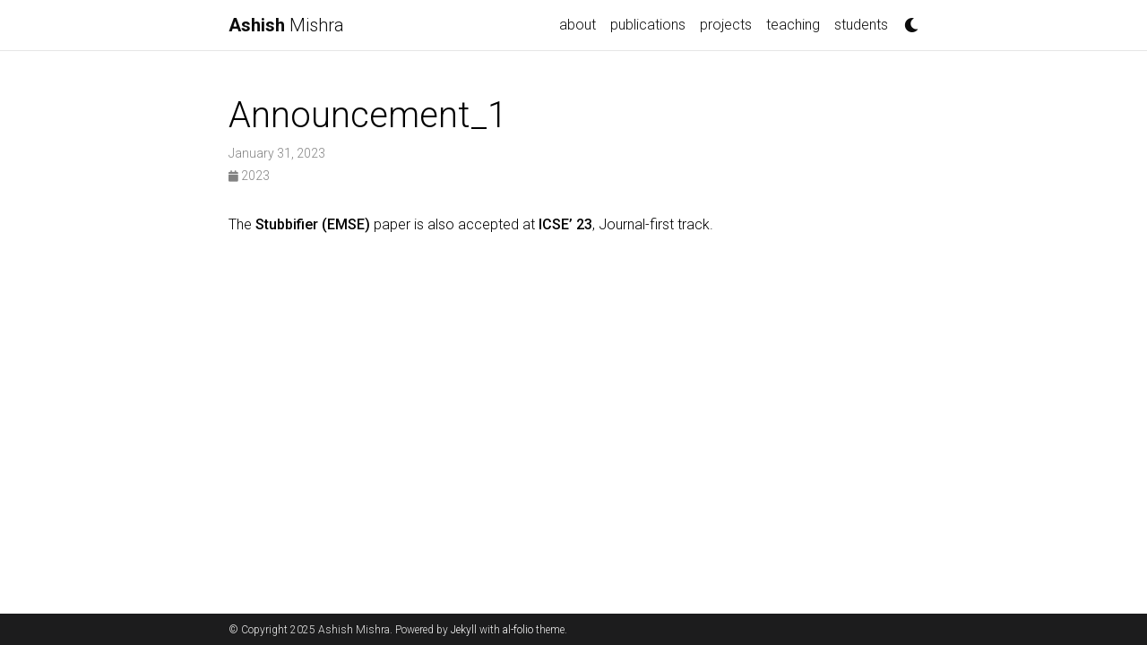

--- FILE ---
content_type: text/css; charset=utf-8
request_url: https://aegis-iisc.github.io/assets/css/main.css
body_size: 2575
content:
:root{--global-bg-color:#fff;--global-code-bg-color:rgba(181,9,172,0.05);--global-text-color:#000;--global-text-color-light:#828282;--global-theme-color:#b509ac;--global-hover-color:#b509ac;--global-footer-bg-color:#1c1c1d;--global-footer-text-color:#e8e8e8;--global-footer-link-color:#fff;--global-distill-app-color:#828282;--global-divider-color:rgba(0,0,0,.1);--global-card-bg-color:#fff}:root .fa-sun{display:none}:root .fa-moon{padding-left:10px;padding-top:12px;display:block}:root .repo-img-light{display:block}:root .repo-img-dark{display:none}html[data-theme=dark]{--global-bg-color:#1c1c1d;--global-code-bg-color:#2c3237;--global-text-color:#e8e8e8;--global-text-color-light:#e8e8e8;--global-theme-color:#2698ba;--global-hover-color:#2698ba;--global-footer-bg-color:#e8e8e8;--global-footer-text-color:#1c1c1d;--global-footer-link-color:#000;--global-distill-app-color:#e8e8e8;--global-divider-color:#424246;--global-card-bg-color:#212529}html[data-theme=dark] .fa-sun{padding-left:10px;padding-top:12px;display:block}html[data-theme=dark] .fa-moon{display:none}html[data-theme=dark] .repo-img-light{display:none}html[data-theme=dark] .repo-img-dark{display:block}body{padding-bottom:70px;color:var(--global-text-color);background-color:var(--global-bg-color)}body h1,body h2,body h3,body h4,body h5,body h6{scroll-margin-top:66px}body.fixed-top-nav{padding-top:56px}body.sticky-bottom-footer{padding-bottom:0}.container{max-width:800px}.profile img{width:100%}p,h1,h2,h3,h4,h5,h6,em,div,li,span,strong{color:var(--global-text-color)}hr{border-top:1px solid var(--global-divider-color)}table td,table th{color:var(--global-text-color)}table td{font-size:1rem}a,table.table a{color:var(--global-theme-color)}a:hover,table.table a:hover{color:var(--global-theme-color);text-decoration:underline}a:hover:after :not(.nav-item.dropdown),table.table a:hover:after :not(.nav-item.dropdown){width:100%}figure,img{max-width:90vw}blockquote{background:var(--global-bg-color);border-left:2px solid var(--global-theme-color);margin:1.5em 10px;padding:.5em 10px;font-size:1.2rem}.equation{margin-bottom:1rem;text-align:center}.caption{font-size:.875rem;margin-top:.75rem;margin-bottom:1.5rem;text-align:center}.card{background-color:var(--global-card-bg-color)}.card img{width:100%}.card .card-title{color:var(--global-text-color)}.card .card-item{width:auto;margin-bottom:10px}.card .card-item .row{display:flex;align-items:center}.citation,.citation-number{color:var(--global-theme-color)}.profile{width:100%}.profile .address{margin-bottom:5px;margin-top:5px;font-family:monospace}.profile .address p{display:inline-block;margin:0}.profile.float-right{margin-left:1rem}.profile.float-left{margin-right:1rem}@media(min-width:576px){.profile{width:30%}.profile .address p{display:block}}.post-description{margin-bottom:2rem;font-size:.875rem}.post-description a{color:inherit}.post-description a:hover{color:var(--global-theme-color);text-decoration:none}.navbar{box-shadow:none;border-bottom:1px solid var(--global-divider-color);background-color:var(--global-bg-color);opacity:.95}.navbar .dropdown-menu{background-color:var(--global-bg-color);border:1px solid var(--global-divider-color)}.navbar .dropdown-menu a:not(.active){color:var(--global-text-color)}.navbar .dropdown-menu a:hover{color:var(--global-hover-color)}.navbar .dropdown-menu .dropdown-divider{border-top:1px solid var(--global-divider-color)!important}.dropdown-item{color:var(--global-text-color)}.dropdown-item:hover{color:var(--global-hover-color);background-color:var(--global-bg-color)}.navbar.navbar-light a:hover{text-decoration:none}.navbar.navbar-light .navbar-brand{color:var(--global-text-color)}.navbar.navbar-light .navbar-nav .nav-item .nav-link{color:var(--global-text-color)}.navbar.navbar-light .navbar-nav .nav-item .nav-link:hover{color:var(--global-hover-color)}.navbar.navbar-light .navbar-nav .nav-item.active>.nav-link{background-color:inherit;font-weight:bolder;color:var(--global-theme-color)}.navbar.navbar-light .navbar-nav .nav-item.active>.nav-link:hover{color:var(--global-hover-color)}.navbar.navbar-light .navbar-brand.social{padding-bottom:0;padding-top:0;font-size:1.7rem}.navbar.navbar-light .navbar-brand.social a i::before{color:var(--global-text-color);transition-property:all .2s ease-in-out}.navbar.navbar-light .navbar-brand.social a:hover i::before{color:var(--global-theme-color)}.navbar-toggler .icon-bar{display:block;width:22px;height:2px;background-color:var(--global-text-color);border-radius:1px;margin-bottom:4px;transition:all .2s}.navbar-toggler .top-bar{transform:rotate(45deg);transform-origin:10% 10%}.navbar-toggler .middle-bar{opacity:0}.navbar-toggler .bottom-bar{transform:rotate(-45deg);transform-origin:10% 90%}.navbar-toggler.collapsed .top-bar{transform:rotate(0)}.navbar-toggler.collapsed .middle-bar{opacity:1}.navbar-toggler.collapsed .bottom-bar{transform:rotate(0)}#light-toggle{padding:0;border:0;background-color:inherit;color:var(--global-text-color)}#light-toggle:hover{color:var(--global-hover-color)}.social{text-align:center}.social .contact-icons{font-size:4rem}.social .contact-icons a i::before{color:var(--global-text-color);transition-property:all .2s ease-in-out}.social .contact-icons a:hover i::before{color:var(--global-theme-color)}.social .contact-note{font-size:.8rem}footer.fixed-bottom{background-color:var(--global-footer-bg-color);font-size:.75rem}footer.fixed-bottom .container{color:var(--global-footer-text-color);padding-top:9px;padding-bottom:8px}footer.fixed-bottom a{color:var(--global-footer-link-color)}footer.fixed-bottom a:hover{color:var(--global-theme-color);text-decoration:none}footer.sticky-bottom{border-top:1px solid var(--global-divider-color);padding-top:40px;padding-bottom:40px;font-size:.9rem}.cv{margin-bottom:40px}.cv .card{background-color:var(--global-card-bg-color);border:1px solid var(--global-divider-color)}.cv .card .list-group-item{background-color:inherit;border-color:var(--global-divider-color)}.cv .card .list-group-item .badge{color:var(--global-card-bg-color)!important;background-color:var(--global-theme-color)!important}@media(min-width:768px){.repo{max-width:50%}}.header-bar{border-bottom:1px solid var(--global-divider-color);text-align:center;padding-top:2rem;padding-bottom:3rem}.header-bar h1{color:var(--global-theme-color);font-size:5rem}.tag-list{border-bottom:1px solid var(--global-divider-color);text-align:center;padding-top:1rem}.tag-list ul{justify-content:center;display:flow-root}.tag-list ul p,.tag-list ul li{list-style:none;display:inline-block;padding:1rem .5rem;color:var(--global-text-color-light)}.post-list{margin:0;margin-bottom:40px;padding:0}.post-list li{border-bottom:1px solid var(--global-divider-color);list-style:none;padding-top:2rem;padding-bottom:2rem}.post-list li .post-meta{color:var(--global-text-color-light);font-size:.875rem;margin-bottom:0}.post-list li .post-tags{color:var(--global-text-color-light);font-size:.875rem;padding-top:.25rem;padding-bottom:0}.post-list li a{color:var(--global-text-color);text-decoration:none}.post-list li a:hover{color:var(--global-theme-color)}.pagination .page-item .page-link{color:var(--global-text-color)}.pagination .page-item .page-link:hover{color:#000}.pagination .page-item.active .page-link{color:#fff;background-color:var(--global-theme-color)}.pagination .page-item.active .page-link:hover{background-color:var(--global-theme-color)}.distill a:hover{border-bottom-color:var(--global-theme-color);text-decoration:none}.projects a{text-decoration:none}.projects a:hover .card-title{color:var(--global-theme-color)}.projects .card img{width:100%}.projects .card-item{width:auto;margin-bottom:10px}.projects .card-item .row{display:flex;align-items:center}.projects .grid-sizer,.projects .grid-item{width:250px;margin-bottom:10px}.projects h2.category{color:var(--global-divider-color);border-bottom:1px solid var(--global-divider-color);padding-top:.5rem;margin-top:2rem;margin-bottom:1rem;text-align:right}.publications{margin-top:2rem}.publications h1{color:var(--global-theme-color);font-size:2rem;text-align:center;margin-top:1em;margin-bottom:1em}.publications h2{margin-bottom:1rem}.publications h2 span{font-size:1.5rem}.publications h2.year{color:var(--global-divider-color);border-top:1px solid var(--global-divider-color);padding-top:1rem;margin-top:2rem;margin-bottom:-2rem;text-align:right}.publications ol.bibliography{list-style:none;padding:0;margin-top:0}.publications ol.bibliography li{margin-bottom:1rem}.publications ol.bibliography li .preview{width:100%;min-width:80px;max-width:200px}.publications ol.bibliography li .abbr{height:2rem;margin-bottom:.5rem}.publications ol.bibliography li .abbr abbr{display:inline-block;background-color:var(--global-theme-color);padding-left:1rem;padding-right:1rem}.publications ol.bibliography li .abbr abbr a{color:white}.publications ol.bibliography li .abbr abbr a:hover{text-decoration:none}.publications ol.bibliography li .abbr .award{color:var(--global-theme-color)!important;border:1px solid var(--global-theme-color)}.publications ol.bibliography li .title{font-weight:bolder}.publications ol.bibliography li .author a{border-bottom:1px dashed var(--global-theme-color)}.publications ol.bibliography li .author a:hover{border-bottom-style:solid;text-decoration:none}.publications ol.bibliography li .author>em{border-bottom:1px solid;font-style:normal}.publications ol.bibliography li .author>span.more-authors{color:var(--global-text-color-light);border-bottom:1px dashed var(--global-text-color-light);cursor:pointer}.publications ol.bibliography li .author>span.more-authors:hover{color:var(--global-text-color);border-bottom:1px dashed var(--global-text-color)}.publications ol.bibliography li .links a.btn{color:var(--global-text-color);border:1px solid var(--global-text-color);padding-left:1rem;padding-right:1rem;padding-top:.25rem;padding-bottom:.25rem}.publications ol.bibliography li .links a.btn:hover{color:var(--global-theme-color);border-color:var(--global-theme-color)}.publications ol.bibliography li .badges span{display:inline-block;color:#000;height:100%;padding-left:.5rem;vertical-align:middle}.publications ol.bibliography li .badges span:hover{text-decoration:underline}.publications ol.bibliography li .hidden{font-size:.875rem;max-height:0;overflow:hidden;text-align:justify;transition-property:.15s ease;-moz-transition:.15s ease;-ms-transition:.15s ease;-o-transition:.15s ease;transition:all .15s ease}.publications ol.bibliography li .hidden p{line-height:1.4em;margin:10px}.publications ol.bibliography li .hidden pre{font-size:1em;line-height:1.4em;padding:10px}.publications ol.bibliography li .hidden.open{max-height:100em;transition-property:.15s ease;-moz-transition:.15s ease;-ms-transition:.15s ease;-o-transition:.15s ease;transition:all .15s ease}.publications ol.bibliography li div.abstract.hidden{border:dashed 1px var(--global-bg-color)}.publications ol.bibliography li div.abstract.hidden.open{border-color:var(--global-text-color)}figure.highlight{margin:0 0 1rem}pre{color:var(--global-theme-color);background-color:var(--global-code-bg-color);border-radius:6px;padding:6px 12px}pre pre,pre code{background-color:transparent;border-radius:0;padding:0}code{color:var(--global-theme-color);background-color:var(--global-code-bg-color);border-radius:3px;padding:3px 3px}html.transition,html.transition *,html.transition *:before,html.transition *:after{transition:all 750ms!important;transition-delay:0!important}.post .post-meta{color:var(--global-text-color-light);font-size:.875rem;margin-bottom:0}.post .post-tags{color:var(--global-text-color-light);font-size:.875rem;padding-top:.25rem;padding-bottom:1rem}.post .post-tags a{color:var(--global-text-color-light);text-decoration:none}.post .post-tags a:hover{color:var(--global-theme-color)}.post .post-content blockquote{border-left:5px solid var(--global-theme-color);padding:8px}progress{position:fixed;left:0;top:56px;z-index:10;width:100%;height:1px;-webkit-appearance:none;-moz-appearance:none;appearance:none;border:0;background-color:transparent;color:var(--global-theme-color)}progress::-webkit-progress-bar{background-color:transparent}progress::-webkit-progress-value{background-color:var(--global-theme-color)}progress::-moz-progress-bar{background-color:var(--global-theme-color)}.progress-container{width:100%;background-color:transparent;position:fixed;top:56px;left:0;height:5px;display:block}.progress-bar{background-color:var(--global-theme-color);width:0;display:block;height:inherit}d-byline{border-top-color:var(--global-divider-color)!important}d-byline h3{color:var(--global-text-color)!important}d-byline a,d-article d-byline a{color:var(--global-text-color)!important}d-byline a:hover,d-article d-byline a:hover{color:var(--global-hover-color)!important}d-article{border-top-color:var(--global-divider-color)!important}d-article p,d-article h1,d-article h2,d-article h3,d-article h4,d-article h5,d-article h6,d-article li,d-article table{color:var(--global-text-color)!important}d-article h1,d-article h2,d-article hr,d-article table,d-article table th,d-article table td{border-bottom-color:var(--global-divider-color)!important}d-article a{color:var(--global-theme-color)!important}d-article a:hover{color:var(--global-theme-color)!important}d-article b i{display:inline}d-article d-contents{align-self:start;grid-column:1/4;grid-row:auto/span 4;justify-self:end;margin-top:0;padding-left:2em;padding-right:3em;border-right:1px solid var(--global-divider-color);width:max(70%,300px);margin-right:0;margin-top:0;display:grid;grid-template-columns:minmax(8px,1fr) [toc] auto minmax(8px,1fr) [toc-line] 1px minmax(32px,2fr)}d-article d-contents nav{grid-column:toc}d-article d-contents nav a{border-bottom:none!important}d-article d-contents nav a:hover{border-bottom:1px solid var(--global-text-color)!important}d-article d-contents nav h3{margin-top:0;margin-bottom:1em}d-article d-contents nav div{display:block;outline:0;margin-bottom:.8em;color:rgba(0,0,0,0.8);font-weight:bold}d-article d-contents nav ul{padding-left:1em;margin-top:0;margin-bottom:6px;list-style-type:none}d-article d-contents nav ul li{margin-bottom:.25em}d-article d-contents .figcaption{line-height:1.4em}d-article d-contents toc-line{border-right:1px solid var(--global-divider-color);grid-column:toc-line}d-article d-footnote{scroll-margin-top:66px}d-appendix{border-top-color:var(--global-divider-color)!important;color:var(--global-distill-app-color)!important}d-appendix h3,d-appendix li,d-appendix span{color:var(--global-distill-app-color)!important}d-appendix a,d-appendix a.footnote-backlink{color:var(--global-distill-app-color)!important}d-appendix a:hover,d-appendix a.footnote-backlink:hover{color:var(--global-hover-color)!important}@media(max-width:1024px){d-article d-contents{display:block;grid-column-start:2;grid-column-end:-2;padding-bottom:.5em;margin-bottom:1em;padding-top:.5em;width:100%;border:1px solid var(--global-divider-color)}d-article d-contents nav{grid-column:none}}